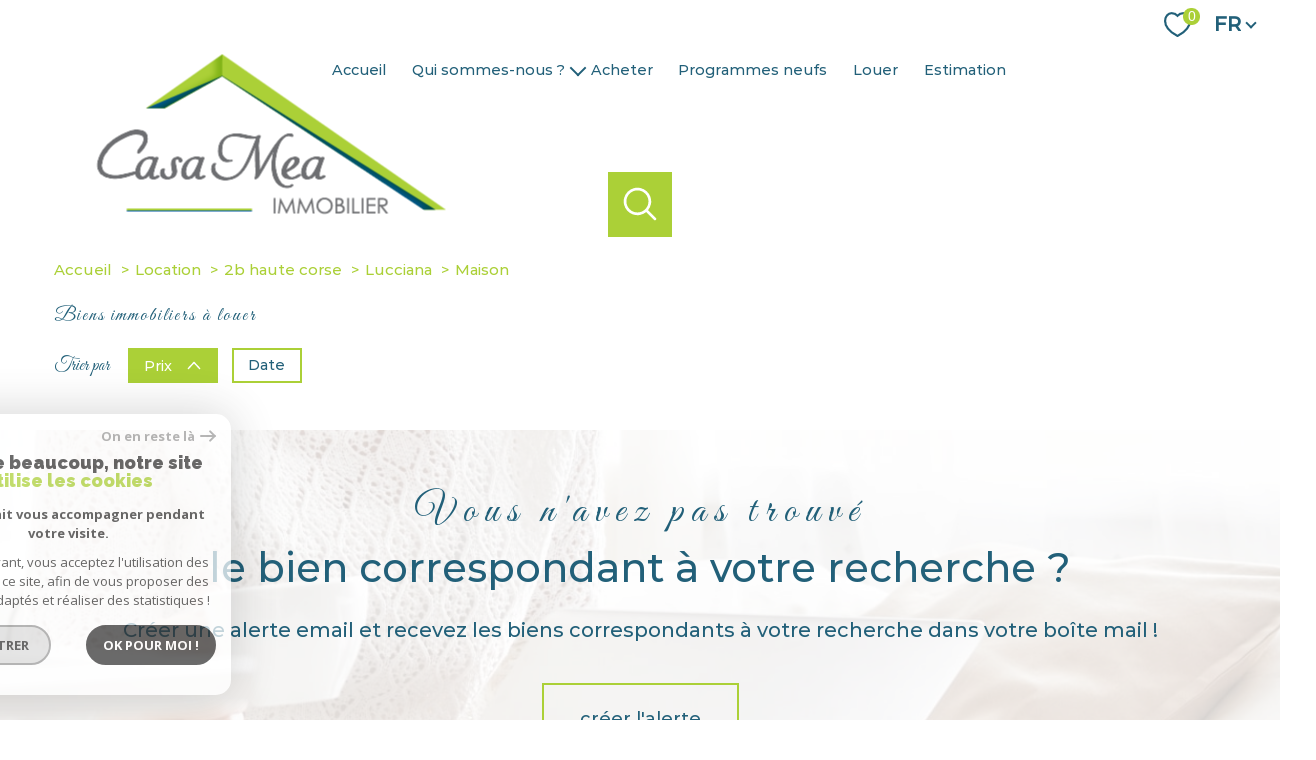

--- FILE ---
content_type: text/html; charset=utf-8
request_url: https://www.google.com/recaptcha/api2/anchor?ar=1&k=6LcPSwcjAAAAALqRxz1OmV3XskwQrdJBMbyDDSJU&co=aHR0cHM6Ly93d3cuY2FzYW1lYS1pbW1vYmlsaWVyLmNvbTo0NDM.&hl=en&v=N67nZn4AqZkNcbeMu4prBgzg&size=invisible&anchor-ms=20000&execute-ms=30000&cb=rez6k2fmrt63
body_size: 48803
content:
<!DOCTYPE HTML><html dir="ltr" lang="en"><head><meta http-equiv="Content-Type" content="text/html; charset=UTF-8">
<meta http-equiv="X-UA-Compatible" content="IE=edge">
<title>reCAPTCHA</title>
<style type="text/css">
/* cyrillic-ext */
@font-face {
  font-family: 'Roboto';
  font-style: normal;
  font-weight: 400;
  font-stretch: 100%;
  src: url(//fonts.gstatic.com/s/roboto/v48/KFO7CnqEu92Fr1ME7kSn66aGLdTylUAMa3GUBHMdazTgWw.woff2) format('woff2');
  unicode-range: U+0460-052F, U+1C80-1C8A, U+20B4, U+2DE0-2DFF, U+A640-A69F, U+FE2E-FE2F;
}
/* cyrillic */
@font-face {
  font-family: 'Roboto';
  font-style: normal;
  font-weight: 400;
  font-stretch: 100%;
  src: url(//fonts.gstatic.com/s/roboto/v48/KFO7CnqEu92Fr1ME7kSn66aGLdTylUAMa3iUBHMdazTgWw.woff2) format('woff2');
  unicode-range: U+0301, U+0400-045F, U+0490-0491, U+04B0-04B1, U+2116;
}
/* greek-ext */
@font-face {
  font-family: 'Roboto';
  font-style: normal;
  font-weight: 400;
  font-stretch: 100%;
  src: url(//fonts.gstatic.com/s/roboto/v48/KFO7CnqEu92Fr1ME7kSn66aGLdTylUAMa3CUBHMdazTgWw.woff2) format('woff2');
  unicode-range: U+1F00-1FFF;
}
/* greek */
@font-face {
  font-family: 'Roboto';
  font-style: normal;
  font-weight: 400;
  font-stretch: 100%;
  src: url(//fonts.gstatic.com/s/roboto/v48/KFO7CnqEu92Fr1ME7kSn66aGLdTylUAMa3-UBHMdazTgWw.woff2) format('woff2');
  unicode-range: U+0370-0377, U+037A-037F, U+0384-038A, U+038C, U+038E-03A1, U+03A3-03FF;
}
/* math */
@font-face {
  font-family: 'Roboto';
  font-style: normal;
  font-weight: 400;
  font-stretch: 100%;
  src: url(//fonts.gstatic.com/s/roboto/v48/KFO7CnqEu92Fr1ME7kSn66aGLdTylUAMawCUBHMdazTgWw.woff2) format('woff2');
  unicode-range: U+0302-0303, U+0305, U+0307-0308, U+0310, U+0312, U+0315, U+031A, U+0326-0327, U+032C, U+032F-0330, U+0332-0333, U+0338, U+033A, U+0346, U+034D, U+0391-03A1, U+03A3-03A9, U+03B1-03C9, U+03D1, U+03D5-03D6, U+03F0-03F1, U+03F4-03F5, U+2016-2017, U+2034-2038, U+203C, U+2040, U+2043, U+2047, U+2050, U+2057, U+205F, U+2070-2071, U+2074-208E, U+2090-209C, U+20D0-20DC, U+20E1, U+20E5-20EF, U+2100-2112, U+2114-2115, U+2117-2121, U+2123-214F, U+2190, U+2192, U+2194-21AE, U+21B0-21E5, U+21F1-21F2, U+21F4-2211, U+2213-2214, U+2216-22FF, U+2308-230B, U+2310, U+2319, U+231C-2321, U+2336-237A, U+237C, U+2395, U+239B-23B7, U+23D0, U+23DC-23E1, U+2474-2475, U+25AF, U+25B3, U+25B7, U+25BD, U+25C1, U+25CA, U+25CC, U+25FB, U+266D-266F, U+27C0-27FF, U+2900-2AFF, U+2B0E-2B11, U+2B30-2B4C, U+2BFE, U+3030, U+FF5B, U+FF5D, U+1D400-1D7FF, U+1EE00-1EEFF;
}
/* symbols */
@font-face {
  font-family: 'Roboto';
  font-style: normal;
  font-weight: 400;
  font-stretch: 100%;
  src: url(//fonts.gstatic.com/s/roboto/v48/KFO7CnqEu92Fr1ME7kSn66aGLdTylUAMaxKUBHMdazTgWw.woff2) format('woff2');
  unicode-range: U+0001-000C, U+000E-001F, U+007F-009F, U+20DD-20E0, U+20E2-20E4, U+2150-218F, U+2190, U+2192, U+2194-2199, U+21AF, U+21E6-21F0, U+21F3, U+2218-2219, U+2299, U+22C4-22C6, U+2300-243F, U+2440-244A, U+2460-24FF, U+25A0-27BF, U+2800-28FF, U+2921-2922, U+2981, U+29BF, U+29EB, U+2B00-2BFF, U+4DC0-4DFF, U+FFF9-FFFB, U+10140-1018E, U+10190-1019C, U+101A0, U+101D0-101FD, U+102E0-102FB, U+10E60-10E7E, U+1D2C0-1D2D3, U+1D2E0-1D37F, U+1F000-1F0FF, U+1F100-1F1AD, U+1F1E6-1F1FF, U+1F30D-1F30F, U+1F315, U+1F31C, U+1F31E, U+1F320-1F32C, U+1F336, U+1F378, U+1F37D, U+1F382, U+1F393-1F39F, U+1F3A7-1F3A8, U+1F3AC-1F3AF, U+1F3C2, U+1F3C4-1F3C6, U+1F3CA-1F3CE, U+1F3D4-1F3E0, U+1F3ED, U+1F3F1-1F3F3, U+1F3F5-1F3F7, U+1F408, U+1F415, U+1F41F, U+1F426, U+1F43F, U+1F441-1F442, U+1F444, U+1F446-1F449, U+1F44C-1F44E, U+1F453, U+1F46A, U+1F47D, U+1F4A3, U+1F4B0, U+1F4B3, U+1F4B9, U+1F4BB, U+1F4BF, U+1F4C8-1F4CB, U+1F4D6, U+1F4DA, U+1F4DF, U+1F4E3-1F4E6, U+1F4EA-1F4ED, U+1F4F7, U+1F4F9-1F4FB, U+1F4FD-1F4FE, U+1F503, U+1F507-1F50B, U+1F50D, U+1F512-1F513, U+1F53E-1F54A, U+1F54F-1F5FA, U+1F610, U+1F650-1F67F, U+1F687, U+1F68D, U+1F691, U+1F694, U+1F698, U+1F6AD, U+1F6B2, U+1F6B9-1F6BA, U+1F6BC, U+1F6C6-1F6CF, U+1F6D3-1F6D7, U+1F6E0-1F6EA, U+1F6F0-1F6F3, U+1F6F7-1F6FC, U+1F700-1F7FF, U+1F800-1F80B, U+1F810-1F847, U+1F850-1F859, U+1F860-1F887, U+1F890-1F8AD, U+1F8B0-1F8BB, U+1F8C0-1F8C1, U+1F900-1F90B, U+1F93B, U+1F946, U+1F984, U+1F996, U+1F9E9, U+1FA00-1FA6F, U+1FA70-1FA7C, U+1FA80-1FA89, U+1FA8F-1FAC6, U+1FACE-1FADC, U+1FADF-1FAE9, U+1FAF0-1FAF8, U+1FB00-1FBFF;
}
/* vietnamese */
@font-face {
  font-family: 'Roboto';
  font-style: normal;
  font-weight: 400;
  font-stretch: 100%;
  src: url(//fonts.gstatic.com/s/roboto/v48/KFO7CnqEu92Fr1ME7kSn66aGLdTylUAMa3OUBHMdazTgWw.woff2) format('woff2');
  unicode-range: U+0102-0103, U+0110-0111, U+0128-0129, U+0168-0169, U+01A0-01A1, U+01AF-01B0, U+0300-0301, U+0303-0304, U+0308-0309, U+0323, U+0329, U+1EA0-1EF9, U+20AB;
}
/* latin-ext */
@font-face {
  font-family: 'Roboto';
  font-style: normal;
  font-weight: 400;
  font-stretch: 100%;
  src: url(//fonts.gstatic.com/s/roboto/v48/KFO7CnqEu92Fr1ME7kSn66aGLdTylUAMa3KUBHMdazTgWw.woff2) format('woff2');
  unicode-range: U+0100-02BA, U+02BD-02C5, U+02C7-02CC, U+02CE-02D7, U+02DD-02FF, U+0304, U+0308, U+0329, U+1D00-1DBF, U+1E00-1E9F, U+1EF2-1EFF, U+2020, U+20A0-20AB, U+20AD-20C0, U+2113, U+2C60-2C7F, U+A720-A7FF;
}
/* latin */
@font-face {
  font-family: 'Roboto';
  font-style: normal;
  font-weight: 400;
  font-stretch: 100%;
  src: url(//fonts.gstatic.com/s/roboto/v48/KFO7CnqEu92Fr1ME7kSn66aGLdTylUAMa3yUBHMdazQ.woff2) format('woff2');
  unicode-range: U+0000-00FF, U+0131, U+0152-0153, U+02BB-02BC, U+02C6, U+02DA, U+02DC, U+0304, U+0308, U+0329, U+2000-206F, U+20AC, U+2122, U+2191, U+2193, U+2212, U+2215, U+FEFF, U+FFFD;
}
/* cyrillic-ext */
@font-face {
  font-family: 'Roboto';
  font-style: normal;
  font-weight: 500;
  font-stretch: 100%;
  src: url(//fonts.gstatic.com/s/roboto/v48/KFO7CnqEu92Fr1ME7kSn66aGLdTylUAMa3GUBHMdazTgWw.woff2) format('woff2');
  unicode-range: U+0460-052F, U+1C80-1C8A, U+20B4, U+2DE0-2DFF, U+A640-A69F, U+FE2E-FE2F;
}
/* cyrillic */
@font-face {
  font-family: 'Roboto';
  font-style: normal;
  font-weight: 500;
  font-stretch: 100%;
  src: url(//fonts.gstatic.com/s/roboto/v48/KFO7CnqEu92Fr1ME7kSn66aGLdTylUAMa3iUBHMdazTgWw.woff2) format('woff2');
  unicode-range: U+0301, U+0400-045F, U+0490-0491, U+04B0-04B1, U+2116;
}
/* greek-ext */
@font-face {
  font-family: 'Roboto';
  font-style: normal;
  font-weight: 500;
  font-stretch: 100%;
  src: url(//fonts.gstatic.com/s/roboto/v48/KFO7CnqEu92Fr1ME7kSn66aGLdTylUAMa3CUBHMdazTgWw.woff2) format('woff2');
  unicode-range: U+1F00-1FFF;
}
/* greek */
@font-face {
  font-family: 'Roboto';
  font-style: normal;
  font-weight: 500;
  font-stretch: 100%;
  src: url(//fonts.gstatic.com/s/roboto/v48/KFO7CnqEu92Fr1ME7kSn66aGLdTylUAMa3-UBHMdazTgWw.woff2) format('woff2');
  unicode-range: U+0370-0377, U+037A-037F, U+0384-038A, U+038C, U+038E-03A1, U+03A3-03FF;
}
/* math */
@font-face {
  font-family: 'Roboto';
  font-style: normal;
  font-weight: 500;
  font-stretch: 100%;
  src: url(//fonts.gstatic.com/s/roboto/v48/KFO7CnqEu92Fr1ME7kSn66aGLdTylUAMawCUBHMdazTgWw.woff2) format('woff2');
  unicode-range: U+0302-0303, U+0305, U+0307-0308, U+0310, U+0312, U+0315, U+031A, U+0326-0327, U+032C, U+032F-0330, U+0332-0333, U+0338, U+033A, U+0346, U+034D, U+0391-03A1, U+03A3-03A9, U+03B1-03C9, U+03D1, U+03D5-03D6, U+03F0-03F1, U+03F4-03F5, U+2016-2017, U+2034-2038, U+203C, U+2040, U+2043, U+2047, U+2050, U+2057, U+205F, U+2070-2071, U+2074-208E, U+2090-209C, U+20D0-20DC, U+20E1, U+20E5-20EF, U+2100-2112, U+2114-2115, U+2117-2121, U+2123-214F, U+2190, U+2192, U+2194-21AE, U+21B0-21E5, U+21F1-21F2, U+21F4-2211, U+2213-2214, U+2216-22FF, U+2308-230B, U+2310, U+2319, U+231C-2321, U+2336-237A, U+237C, U+2395, U+239B-23B7, U+23D0, U+23DC-23E1, U+2474-2475, U+25AF, U+25B3, U+25B7, U+25BD, U+25C1, U+25CA, U+25CC, U+25FB, U+266D-266F, U+27C0-27FF, U+2900-2AFF, U+2B0E-2B11, U+2B30-2B4C, U+2BFE, U+3030, U+FF5B, U+FF5D, U+1D400-1D7FF, U+1EE00-1EEFF;
}
/* symbols */
@font-face {
  font-family: 'Roboto';
  font-style: normal;
  font-weight: 500;
  font-stretch: 100%;
  src: url(//fonts.gstatic.com/s/roboto/v48/KFO7CnqEu92Fr1ME7kSn66aGLdTylUAMaxKUBHMdazTgWw.woff2) format('woff2');
  unicode-range: U+0001-000C, U+000E-001F, U+007F-009F, U+20DD-20E0, U+20E2-20E4, U+2150-218F, U+2190, U+2192, U+2194-2199, U+21AF, U+21E6-21F0, U+21F3, U+2218-2219, U+2299, U+22C4-22C6, U+2300-243F, U+2440-244A, U+2460-24FF, U+25A0-27BF, U+2800-28FF, U+2921-2922, U+2981, U+29BF, U+29EB, U+2B00-2BFF, U+4DC0-4DFF, U+FFF9-FFFB, U+10140-1018E, U+10190-1019C, U+101A0, U+101D0-101FD, U+102E0-102FB, U+10E60-10E7E, U+1D2C0-1D2D3, U+1D2E0-1D37F, U+1F000-1F0FF, U+1F100-1F1AD, U+1F1E6-1F1FF, U+1F30D-1F30F, U+1F315, U+1F31C, U+1F31E, U+1F320-1F32C, U+1F336, U+1F378, U+1F37D, U+1F382, U+1F393-1F39F, U+1F3A7-1F3A8, U+1F3AC-1F3AF, U+1F3C2, U+1F3C4-1F3C6, U+1F3CA-1F3CE, U+1F3D4-1F3E0, U+1F3ED, U+1F3F1-1F3F3, U+1F3F5-1F3F7, U+1F408, U+1F415, U+1F41F, U+1F426, U+1F43F, U+1F441-1F442, U+1F444, U+1F446-1F449, U+1F44C-1F44E, U+1F453, U+1F46A, U+1F47D, U+1F4A3, U+1F4B0, U+1F4B3, U+1F4B9, U+1F4BB, U+1F4BF, U+1F4C8-1F4CB, U+1F4D6, U+1F4DA, U+1F4DF, U+1F4E3-1F4E6, U+1F4EA-1F4ED, U+1F4F7, U+1F4F9-1F4FB, U+1F4FD-1F4FE, U+1F503, U+1F507-1F50B, U+1F50D, U+1F512-1F513, U+1F53E-1F54A, U+1F54F-1F5FA, U+1F610, U+1F650-1F67F, U+1F687, U+1F68D, U+1F691, U+1F694, U+1F698, U+1F6AD, U+1F6B2, U+1F6B9-1F6BA, U+1F6BC, U+1F6C6-1F6CF, U+1F6D3-1F6D7, U+1F6E0-1F6EA, U+1F6F0-1F6F3, U+1F6F7-1F6FC, U+1F700-1F7FF, U+1F800-1F80B, U+1F810-1F847, U+1F850-1F859, U+1F860-1F887, U+1F890-1F8AD, U+1F8B0-1F8BB, U+1F8C0-1F8C1, U+1F900-1F90B, U+1F93B, U+1F946, U+1F984, U+1F996, U+1F9E9, U+1FA00-1FA6F, U+1FA70-1FA7C, U+1FA80-1FA89, U+1FA8F-1FAC6, U+1FACE-1FADC, U+1FADF-1FAE9, U+1FAF0-1FAF8, U+1FB00-1FBFF;
}
/* vietnamese */
@font-face {
  font-family: 'Roboto';
  font-style: normal;
  font-weight: 500;
  font-stretch: 100%;
  src: url(//fonts.gstatic.com/s/roboto/v48/KFO7CnqEu92Fr1ME7kSn66aGLdTylUAMa3OUBHMdazTgWw.woff2) format('woff2');
  unicode-range: U+0102-0103, U+0110-0111, U+0128-0129, U+0168-0169, U+01A0-01A1, U+01AF-01B0, U+0300-0301, U+0303-0304, U+0308-0309, U+0323, U+0329, U+1EA0-1EF9, U+20AB;
}
/* latin-ext */
@font-face {
  font-family: 'Roboto';
  font-style: normal;
  font-weight: 500;
  font-stretch: 100%;
  src: url(//fonts.gstatic.com/s/roboto/v48/KFO7CnqEu92Fr1ME7kSn66aGLdTylUAMa3KUBHMdazTgWw.woff2) format('woff2');
  unicode-range: U+0100-02BA, U+02BD-02C5, U+02C7-02CC, U+02CE-02D7, U+02DD-02FF, U+0304, U+0308, U+0329, U+1D00-1DBF, U+1E00-1E9F, U+1EF2-1EFF, U+2020, U+20A0-20AB, U+20AD-20C0, U+2113, U+2C60-2C7F, U+A720-A7FF;
}
/* latin */
@font-face {
  font-family: 'Roboto';
  font-style: normal;
  font-weight: 500;
  font-stretch: 100%;
  src: url(//fonts.gstatic.com/s/roboto/v48/KFO7CnqEu92Fr1ME7kSn66aGLdTylUAMa3yUBHMdazQ.woff2) format('woff2');
  unicode-range: U+0000-00FF, U+0131, U+0152-0153, U+02BB-02BC, U+02C6, U+02DA, U+02DC, U+0304, U+0308, U+0329, U+2000-206F, U+20AC, U+2122, U+2191, U+2193, U+2212, U+2215, U+FEFF, U+FFFD;
}
/* cyrillic-ext */
@font-face {
  font-family: 'Roboto';
  font-style: normal;
  font-weight: 900;
  font-stretch: 100%;
  src: url(//fonts.gstatic.com/s/roboto/v48/KFO7CnqEu92Fr1ME7kSn66aGLdTylUAMa3GUBHMdazTgWw.woff2) format('woff2');
  unicode-range: U+0460-052F, U+1C80-1C8A, U+20B4, U+2DE0-2DFF, U+A640-A69F, U+FE2E-FE2F;
}
/* cyrillic */
@font-face {
  font-family: 'Roboto';
  font-style: normal;
  font-weight: 900;
  font-stretch: 100%;
  src: url(//fonts.gstatic.com/s/roboto/v48/KFO7CnqEu92Fr1ME7kSn66aGLdTylUAMa3iUBHMdazTgWw.woff2) format('woff2');
  unicode-range: U+0301, U+0400-045F, U+0490-0491, U+04B0-04B1, U+2116;
}
/* greek-ext */
@font-face {
  font-family: 'Roboto';
  font-style: normal;
  font-weight: 900;
  font-stretch: 100%;
  src: url(//fonts.gstatic.com/s/roboto/v48/KFO7CnqEu92Fr1ME7kSn66aGLdTylUAMa3CUBHMdazTgWw.woff2) format('woff2');
  unicode-range: U+1F00-1FFF;
}
/* greek */
@font-face {
  font-family: 'Roboto';
  font-style: normal;
  font-weight: 900;
  font-stretch: 100%;
  src: url(//fonts.gstatic.com/s/roboto/v48/KFO7CnqEu92Fr1ME7kSn66aGLdTylUAMa3-UBHMdazTgWw.woff2) format('woff2');
  unicode-range: U+0370-0377, U+037A-037F, U+0384-038A, U+038C, U+038E-03A1, U+03A3-03FF;
}
/* math */
@font-face {
  font-family: 'Roboto';
  font-style: normal;
  font-weight: 900;
  font-stretch: 100%;
  src: url(//fonts.gstatic.com/s/roboto/v48/KFO7CnqEu92Fr1ME7kSn66aGLdTylUAMawCUBHMdazTgWw.woff2) format('woff2');
  unicode-range: U+0302-0303, U+0305, U+0307-0308, U+0310, U+0312, U+0315, U+031A, U+0326-0327, U+032C, U+032F-0330, U+0332-0333, U+0338, U+033A, U+0346, U+034D, U+0391-03A1, U+03A3-03A9, U+03B1-03C9, U+03D1, U+03D5-03D6, U+03F0-03F1, U+03F4-03F5, U+2016-2017, U+2034-2038, U+203C, U+2040, U+2043, U+2047, U+2050, U+2057, U+205F, U+2070-2071, U+2074-208E, U+2090-209C, U+20D0-20DC, U+20E1, U+20E5-20EF, U+2100-2112, U+2114-2115, U+2117-2121, U+2123-214F, U+2190, U+2192, U+2194-21AE, U+21B0-21E5, U+21F1-21F2, U+21F4-2211, U+2213-2214, U+2216-22FF, U+2308-230B, U+2310, U+2319, U+231C-2321, U+2336-237A, U+237C, U+2395, U+239B-23B7, U+23D0, U+23DC-23E1, U+2474-2475, U+25AF, U+25B3, U+25B7, U+25BD, U+25C1, U+25CA, U+25CC, U+25FB, U+266D-266F, U+27C0-27FF, U+2900-2AFF, U+2B0E-2B11, U+2B30-2B4C, U+2BFE, U+3030, U+FF5B, U+FF5D, U+1D400-1D7FF, U+1EE00-1EEFF;
}
/* symbols */
@font-face {
  font-family: 'Roboto';
  font-style: normal;
  font-weight: 900;
  font-stretch: 100%;
  src: url(//fonts.gstatic.com/s/roboto/v48/KFO7CnqEu92Fr1ME7kSn66aGLdTylUAMaxKUBHMdazTgWw.woff2) format('woff2');
  unicode-range: U+0001-000C, U+000E-001F, U+007F-009F, U+20DD-20E0, U+20E2-20E4, U+2150-218F, U+2190, U+2192, U+2194-2199, U+21AF, U+21E6-21F0, U+21F3, U+2218-2219, U+2299, U+22C4-22C6, U+2300-243F, U+2440-244A, U+2460-24FF, U+25A0-27BF, U+2800-28FF, U+2921-2922, U+2981, U+29BF, U+29EB, U+2B00-2BFF, U+4DC0-4DFF, U+FFF9-FFFB, U+10140-1018E, U+10190-1019C, U+101A0, U+101D0-101FD, U+102E0-102FB, U+10E60-10E7E, U+1D2C0-1D2D3, U+1D2E0-1D37F, U+1F000-1F0FF, U+1F100-1F1AD, U+1F1E6-1F1FF, U+1F30D-1F30F, U+1F315, U+1F31C, U+1F31E, U+1F320-1F32C, U+1F336, U+1F378, U+1F37D, U+1F382, U+1F393-1F39F, U+1F3A7-1F3A8, U+1F3AC-1F3AF, U+1F3C2, U+1F3C4-1F3C6, U+1F3CA-1F3CE, U+1F3D4-1F3E0, U+1F3ED, U+1F3F1-1F3F3, U+1F3F5-1F3F7, U+1F408, U+1F415, U+1F41F, U+1F426, U+1F43F, U+1F441-1F442, U+1F444, U+1F446-1F449, U+1F44C-1F44E, U+1F453, U+1F46A, U+1F47D, U+1F4A3, U+1F4B0, U+1F4B3, U+1F4B9, U+1F4BB, U+1F4BF, U+1F4C8-1F4CB, U+1F4D6, U+1F4DA, U+1F4DF, U+1F4E3-1F4E6, U+1F4EA-1F4ED, U+1F4F7, U+1F4F9-1F4FB, U+1F4FD-1F4FE, U+1F503, U+1F507-1F50B, U+1F50D, U+1F512-1F513, U+1F53E-1F54A, U+1F54F-1F5FA, U+1F610, U+1F650-1F67F, U+1F687, U+1F68D, U+1F691, U+1F694, U+1F698, U+1F6AD, U+1F6B2, U+1F6B9-1F6BA, U+1F6BC, U+1F6C6-1F6CF, U+1F6D3-1F6D7, U+1F6E0-1F6EA, U+1F6F0-1F6F3, U+1F6F7-1F6FC, U+1F700-1F7FF, U+1F800-1F80B, U+1F810-1F847, U+1F850-1F859, U+1F860-1F887, U+1F890-1F8AD, U+1F8B0-1F8BB, U+1F8C0-1F8C1, U+1F900-1F90B, U+1F93B, U+1F946, U+1F984, U+1F996, U+1F9E9, U+1FA00-1FA6F, U+1FA70-1FA7C, U+1FA80-1FA89, U+1FA8F-1FAC6, U+1FACE-1FADC, U+1FADF-1FAE9, U+1FAF0-1FAF8, U+1FB00-1FBFF;
}
/* vietnamese */
@font-face {
  font-family: 'Roboto';
  font-style: normal;
  font-weight: 900;
  font-stretch: 100%;
  src: url(//fonts.gstatic.com/s/roboto/v48/KFO7CnqEu92Fr1ME7kSn66aGLdTylUAMa3OUBHMdazTgWw.woff2) format('woff2');
  unicode-range: U+0102-0103, U+0110-0111, U+0128-0129, U+0168-0169, U+01A0-01A1, U+01AF-01B0, U+0300-0301, U+0303-0304, U+0308-0309, U+0323, U+0329, U+1EA0-1EF9, U+20AB;
}
/* latin-ext */
@font-face {
  font-family: 'Roboto';
  font-style: normal;
  font-weight: 900;
  font-stretch: 100%;
  src: url(//fonts.gstatic.com/s/roboto/v48/KFO7CnqEu92Fr1ME7kSn66aGLdTylUAMa3KUBHMdazTgWw.woff2) format('woff2');
  unicode-range: U+0100-02BA, U+02BD-02C5, U+02C7-02CC, U+02CE-02D7, U+02DD-02FF, U+0304, U+0308, U+0329, U+1D00-1DBF, U+1E00-1E9F, U+1EF2-1EFF, U+2020, U+20A0-20AB, U+20AD-20C0, U+2113, U+2C60-2C7F, U+A720-A7FF;
}
/* latin */
@font-face {
  font-family: 'Roboto';
  font-style: normal;
  font-weight: 900;
  font-stretch: 100%;
  src: url(//fonts.gstatic.com/s/roboto/v48/KFO7CnqEu92Fr1ME7kSn66aGLdTylUAMa3yUBHMdazQ.woff2) format('woff2');
  unicode-range: U+0000-00FF, U+0131, U+0152-0153, U+02BB-02BC, U+02C6, U+02DA, U+02DC, U+0304, U+0308, U+0329, U+2000-206F, U+20AC, U+2122, U+2191, U+2193, U+2212, U+2215, U+FEFF, U+FFFD;
}

</style>
<link rel="stylesheet" type="text/css" href="https://www.gstatic.com/recaptcha/releases/N67nZn4AqZkNcbeMu4prBgzg/styles__ltr.css">
<script nonce="XHfawYufitrEUIw_W1PM4w" type="text/javascript">window['__recaptcha_api'] = 'https://www.google.com/recaptcha/api2/';</script>
<script type="text/javascript" src="https://www.gstatic.com/recaptcha/releases/N67nZn4AqZkNcbeMu4prBgzg/recaptcha__en.js" nonce="XHfawYufitrEUIw_W1PM4w">
      
    </script></head>
<body><div id="rc-anchor-alert" class="rc-anchor-alert"></div>
<input type="hidden" id="recaptcha-token" value="[base64]">
<script type="text/javascript" nonce="XHfawYufitrEUIw_W1PM4w">
      recaptcha.anchor.Main.init("[\x22ainput\x22,[\x22bgdata\x22,\x22\x22,\[base64]/[base64]/[base64]/[base64]/[base64]/[base64]/[base64]/[base64]/[base64]/[base64]/[base64]/[base64]/[base64]/[base64]\x22,\[base64]\\u003d\x22,\x22wo9aw7kmAXAow4AfZTPCusO9ER1fwoXDhDLDssKnwo/CuMK/wrrDhcK+EcKlS8KJwrkbOAdLFRjCj8KZccOVX8KnDsK+wq/[base64]/CqFTDhEXCncKddsOMwqhiesKqw6c8d8O/[base64]/JsKqZlUzwpHDp8KuFcKTw7crwocHwqHDvwXCnFEtWk8sXcORw60MP8Oyw7LClMKKw486VSdFwpfDpwvCg8KoXlVALVPCtArDnR4pQnhow7PDsmtAcMKpRsKvKhHCt8OMw7rDmxfDqMOKA3LDmsKswp1ew64eQQFMWBbDosOrG8OWTXldHMOtw7tHwq/DqDLDj1IHwo7CtsOhEMOXH3XDjjF8w7Z2wqzDjMK/UlrCqXBpFMORwpXDnsOFTcOPw5PCuFnDoBILX8K3Vz99bcKQbcK0wrcFw48jwqzCjMK5w7LCkXYsw4zCr3h/RMODwp4mA8KRL14jSMOIw4DDh8Ogw5PCp3LCusKawpnDt2XDn03DoCzDkcKqLGnDjyzCnyzDoANvwrtMwpFmwpjDrCMXwoTClWVfw5HDuwrCg3LCpUPDkcK0w7kYw5nDhMKIEj/CjlDCgjJsNFTDnsOCwrjCmsO2McKSw7c/[base64]/DkizDiMKrKcKpFcKMGMOfwrEdwqvCg8OCHsKNwpHCrMOBfmo3w4IkwpXDj8KGD8OowpNRwq3DrcOfwpAKY3PCqsObZ8O4HMOba2BYw79/dSITwrrDtcKOwopCQMKALMOaMMKbwqHDpE3Ch2diw5vDgsOEw6fDhxPCqFEvw6AEaD/CoQZ1RcOzwoZ3w4jDt8K7fiQ3KsOuL8OPwrrDkMKkw7nCtsOqJj7Dn8OAQ8K/w5zDhiTCkMKHOWZ/wq0wwrTDjMKMw68fPcKhOWbDgsKkw7LCkXDDqsO3WsO8woR0Lz4CLAB+bx5kwo7DoMKEaWJew6HDpxsowqFDVsKEw4fCmMORw6PCiGRAVCghSDV3OGxKwqTDsiUWG8Khw4UMwrDDhhJwS8O2LMKTGcK5wpTCicKdd3BYTCXDtmINFMOMAHHCpTACwpDDi8OeRMK0w5/Dg3DCnMKVwoFXwqZlG8ORw4nDrcOqwrMPw5TDt8OCwqjDvxTDpyDCjzTDm8Kkw5nDlwLCksOGwoTDj8KNEkUWwrR3w7BeM8KEUgzDh8KCJSnCrMOHD2/ClTbDl8K2GsOOYEFNwrLCnl0Twq05w6IGwoPCu3HDqcK4NMO8w7QCVGE0dMKfGMKYHkXDt2V3w4lHUUVqwq/CrMObZQPDvGDClcODGGDDp8OjN09DHsKQw7nCmiZBw7rDmcKew5zClHwrEcOKWRU7XCUAwrgBfkMZeMKiw5wMH1JjdGvDvMK4wrXCqcKWw6JcXzo7wqjCuCrCgDzDg8OUw78KEsOXQlZ/w7MDJsKrwqF9PcO4wop9woDDq23DgcOAD8KFDMKANsKWIsKbQ8KgwpoIMzTCkFzDjg4kwohLwqcdG3gRPsKnE8OiOcOAUsOiQMO1woXCtHnCgsKKwrI5ecOgGcK1wpAPO8K9fMOawovDsSUQwpc2XxnDtsKqX8O7OcOPwophw5/Ch8O1GxhoRMK0BsOtQ8KkKSVRNsK2w4jCjz3Dm8OKwo1RKcOjNWY8QsOYwrLCt8OMdMOQw7AzI8OPw4Qqbm/DoGjDrMOTwrlDZsKqw5AbHyRfwowCIcO1M8OTw4A0SMK3NRkvwp/Cj8KXwpJMw6DDucKWF0vCkE7CuUUCDcKww4sVwqjCv0k2YHQRHkAawq8tCmB2DsORN3McOkLCpsKYB8K3wrPDo8O3w7HDli4CO8Kkwo3DtytoBcKQw4NWH1zCniZRQH0Yw5zDusOWw5TDvWDDuQlDCsKlcnkywrnDh2xOwr3DvDPCjn9CwoHChhU/OQzDpVBgwovDmkTCusKCwr4Oe8K4wq5oCQvDpibDo29TD8KTwogDY8OEWx4sK21IIgXDkVxAFcKrGMONwrJQMHU7w640wrbCmmhqCsOlWcKRVh7DhgRIf8O/w5XCu8OCNMOzw7Jcw6fDiwlJOxEaMcOPeX7Cu8OmwpAjGsOjw6EQG30hw7DDr8OkwoTDk8KXCMKjw64PVMKgwojCnxHDu8KaOMK2w7sHw4DDoxMjQDjChcKiF1VlJ8OlKgBmOD3DiwHDqsO/w5zDnQsNY2c3NgHCqcODWsKeZzUqwrM4KcOJw5JpCcOmO8OYwpZYOSdXwpzDhMOSaWzDhsK6w44rw4HDl8Kmw4rDhWrDgMODwr1EPcKcRQbCs8O/[base64]/TRAiUcKUMyR5wr/Cv33Cn148RcKAZcOiMWTCthbDt8OJw6nDn8O6w7A+CmXCuCFXwptiWDEKWcKGfh5fCE/CijxmXhF5T3BrdUgdbS7DtR4QVMKuw65xw63Ct8OqLMOzw7sEw6BjcGfCm8OdwrJqICfCtB5owrfDr8KsScO0w5p3LMKrwrHDpsKow5PDhSPCvMKkw5VWSD/[base64]/DhXvCkcO5OwvCmCIHw63DohrCosOUQ1Z9w4nDuMOHw44lw6NcV3V5WER2asK/w45Aw5E4wqrDvTNAw6wEwrFJwpwRwpHCoMK+EsOdPVxHGsKDwppSdMOqw67DhsOGw7lNMsOMw5l4L0B2VMO/LmXCksKpwqBHw7F2w7/CssOFLsKDN1vDgcKnwpQzN8Oudx9aScOIRVcIN0hbKcKgaVLChi3ChxpQMl7CozcVwrF4wr4Qw5fCssKtwqDCoMK/ZsOAMWHDrkLDshohOMKbU8O7XiIVwqjDjzxFOcKww4J/wr4Gw5BGwqw0wqbDnsKFQMKKTsObf30xwpJKw78xw7TDs3wLCVXDhwI6Bmwcw7dkDE4ew5d/HCHDtMK6AFkDF0s7w6PCmgEXc8Khw7EDw6PCmsOoHSRCw6PDtAFfw5U4NFTCuxwzbMKcw6Z1w7/Dr8OuEMOITgHDmU8jwrzCvsKCMFR/w4vDlXMFw7PCgQXDkMKRwoUPPMKOwr9fd8OiMA/DnRhmwqBmw747wq/DlTTDsMO3DEzDnhLDrV7Dn23CqFtCwrYnWQ/DvlTCqE4JCcKMw6rDk8KKMh/DgmRcw6HCk8OJwoJZL1zDkcKrYMKKf8Kxwp1DDwDCvMKubwPCucKaBU0dRsOYw7PCvz3Ck8Kjw53DiyfCoxYuw7LDgMOQZsOEw6fCqMKKw7fColnDoxMGL8OGPE/CtUrDj0AsAMKhDj9dw7VKMRRYIMKfwqXCsMK4WcKWw6nDunwww7sjworCpDzDn8Omwp5AwqfDoS7DjSjCh3lRJ8OmA3/DilPDkjHCs8OHwrgvw6TDgsKSPCTDiBlSw7tOd8KQHW7Diz8lAUTDisKwGXx0wr1Ow7twwqhLwqFvRcKOKMOFw4JZwqQmE8KjWMOtwrUZw5HDt1EbwqB2wpXCncKYw6/CiB1Lw5HCvcKnAcKXw6vCgcO1w5EmGw0xX8OMCMORdRYrwq9FPcOIwrHDihtvIl7CgMKiwrYjL8KMfVrDs8KLEUR8wq12w4jDrUnCg1QKJi/[base64]/[base64]/Cjl3Ds8KRwpPDlsKQwq7CrcOaN8KxUnYfDTvCqMO9w4XDki9IRjRhHsKGASo4wpfDuxLDn8OWw53DjMK6w7TDsCfDmgcBw7vCk0fDsEs7w6HCr8KFesOLw5fDl8Opw5ofwoVow7TCl2wIw7J3w6t/esKrwrzDh8OocsK9w43ClVPCn8O+wpPCmsOhKVbCqcONwpopwpxAwqwXw6Iaw5bDl3vCocKXw7rDn8Krw6rDj8Ojw4g0wqHCkXPCi0MQwq3CtjbCjsOuLDltbDTDv1vCnFICWXZCw7LCl8KMwrjDlsKMJMOeHhwGw5pfw7YVw67Dm8Kqw7Z/M8KgQXsnBcOWw4wtw5QKcCB9w4IAWsO7w5QBwrLCmsK/w6g5wqzDrcO8QsOiFcKrScKIw77DjcKSwpRndg4pLVUVMMK7w4PCv8KAwrPCp8OTw7tuwqwzDXVeeDTCo3pKw5l2DsO1wqbChCvDssKFXxzCv8K6wr/CisKpFMORw6XDtcOsw7PCvlfCuGI0worCm8Ocwrwbw4cMw63DpMKGw79nccKcEcKrd8OhwpDCunUqbB1dw4PCu2glwpTCtsKFw6NqFsKmw415w7fDucKFwpgIw70sLigAMMKvwrMYwr5UTErDlcKUJh8Ow6oWF2rCnsOHw5QVIcKCwrHDsWw3wogww5/Ci07Dkmpjw4TDpDAzDl1kA3NdVMKMwqopw5w/QMO8wp0swpgYYwPCmcK9w6tGw4BjPMO1w57CgC83wqLCvF/Dvj5dGDU1wqQkR8KhJMKSw50cw70KdcK+w77CgnrCnz/Ci8OTw5nDucOFdAXDqwLCgjt+wo8Jw54HFlomwrLDh8ObIjVURsO/w7Zbb34qwrBTGjvCm0NPV8Odw5ZywqAAY8K7RcK8Ux84w6/CnQR1CAk7AsKmw6cfLcOLw5bCun8awqDCkMO3wo1Ow4l6w4jCocKSwqDCu8O/OGzDvcKUwqliwpNUwq9ZwokaesOTRcOMw4wbw6EwP0fCojvCr8KHYsKjaw0swrQVJMKvehzDoBwUR8K2fMK3CMK/Q8OZwp/[base64]/wrzCkgrCoA/Dqg9Ew54Dw6YMw5bDh8KUwqzChMO9EE/DkMKuTTJFw4h9wppDwqJow6stFklfwovDosOww7/Dl8KxwpF/JXZpw5NVOX3Do8OdwpHDscOfwqk5w7dLXHRyVTJVeQEKw6pjw4rCpcOHw5XCtVfDn8KGw6TDh1F9w4tLw7dpwo7DkH/DnsOXw4bCgsOGwr/CnRMVXsKUTMKVwoJMPcOiw6bDk8OvZ8K8aMKRwojDnkkZw5EPw6TDlcKwdcONCn7CkcKHwqxOw73DqcOfw5/[base64]/CmAPCo8OtwoDCiAXDoMOxJcOsMsK5w70CWEcvw55twpIeFxTDnSjCsAzCjB/Cq3PCuMKfKMOXw54ewp7DjXDDtsK8wrBQwrbDrsOPKyZGEsKYa8KAwoAzwq0fw4EdDkvDiBfDhcOCRiLCgMO/eBZ+w7t0WMOtw64ow5tIelAew4TDsjjDhBDDv8OxN8OZDkbDmyhsR8KIw7HDl8OuwqTCqwlpOQTDoTPCicOEw6jCkz3DqSXCncOffzbDtlzDpV/Dkx7ClEDDpMKfwrIzQMKEUnHCnVpxCB3ChMKZw4wBw6lzbcOswqp/wp3CusORw60vwrbClMKNw67CqlXChxsqwrnDrS3CsiQldF9hWmAYwo1OaMOWwplLw45Hwp/DhwnDhG1kIzJ6w7fCl8KIOEF/w5nDnsKTw5nDuMKZejrCncKlZHXCkyXDmnfDlMOuw4zCsChRw60Weih7HsK0Cm3DtXooAWrDgMKhwrDDkcKjXw7Dk8OZw4xxHMKGw57DmcOIw6XCkcKbX8OQwrlWw6U5wrvCtMKIw6PDlcKLwq/CisKWwonCrh9FIzfCp8Ota8K0D2JvwpNcwr/DgMKXw4PDqgPCnMKdwprDggRKLRcBLmHCkkPDnMO4w4hhwog9O8KQwo7CgsOow484w7d9w6UFwqBYw6Z9L8OmPMO4KMOID8OBw6oxJMKVY8OdwrzCkirDicOIHS/Cg8OFw7Fcwqh7dWJUdQnDiHZOwoHCr8OTekI2wr/CnyrDuBQSb8K7cWpdWRAAG8KrZUlKIsO9EsOYfGjCnMOKOEXCjMOswrZDfBbCmMKAwpDCghLDrXLCp356w4jDv8KhIMOsBMKSf2DDgsOpTMOxwq7CnRLDuBFHwr/Cs8Kcw47CtmzDmFnCgsOQCcOALU9EFcKnw4rDkcK8wqI3w5/Dp8OnW8Ofw6xMwocYVwfDscK3wpIRCSNnwr52JkfCgy7CuQHCkRdMw6M+UcK1w73DvxVRwoQ0NH/DqS/CmMKjLUB9w7oURcKIwoUMdsK0w6IzG1vCmHDDgg0gwofDtsKFwrQAw79OdCDDqsKBwoLDllIOw5fCtTHDjMKzEFN7woApAsOAwrJ7BsOsNMKYQMK/w6rCocO4wrtTDsKWw4o0KT7ClCVTMXXDsRx6ZsKEPMK2ODRowoxYwo7CscOFZsOfw6rDv8OyHMOXScO6fsKRwpfCjTPCvjo/GSE6worDlMKBK8KCwo/CnsKLIw0EaVgWZsO4FwvDgMOsHD3Cv0QPB8KkwpDDm8KGwrxlXMO7PsKYwr0Awq0cWS7CqcOCw6jDn8KpVw1ew68Ww7bDhsKBKMKYZsOtNMKaYcK3B3AmwoMfY3Q4DjvCtEN8w5LDsgRUwottMh5SMcOwCsObw6EkXMK/Vxd5wrh2Z8Onw5J2YMOjw6oSw6QACgjDkcOMw4RNL8KCw7xPU8O0dmbCvxDDtDDCkiLConDDjSljL8Ofd8OQwpAMfEpjLcKQwpPCpD0EXMKxw6NTA8KxLsOcwpAswrY8wqoaw4/DukrCusKiacKMFcOGBy/DrMO0wr1TAFzDlnNlw4Zzw4DDvjU9w6c5BWlccQfCqwAIQcKjesKiw6RaQ8O8w7LCjsONw5khMQLDu8K3w4jDjsOtBsKbBQ5oHW06wo82w7gyw61FwrLCnT/Cn8Kfw69zwrZRK8OoHyjCmAxUwpLCosOywoDCjjHCm1AQbMOrSMKCOcOAasKeGRPChiIrAh8aU13DlhN4wozCm8OkXMKyw4UOYcOmJ8KpEMKGfVVvWjlBLwzDoX0LwpxGw4DDhldeccKxw4vDmcO/FcKQw7xxBlMnc8Omw5XCtA7Dv3TCpMOQYXVjwo8/wrhZXMKcdWHCiMOxw7zCvQDCplhYw7XDkQPDpQTCnxFPwr7CrMOuwqs+wqo4OMKSa3/CrcKHQ8OKw5fDukoGwonDusOCUz8/csOXFl4QdsOvbUnDs8Kzw5/Cr2MVEkkiw67ChsKaw6hqwrfCnXHCsydww5fCrwlPwpUpTz4LQ0TClcKRw47CrMKww7c+HyzCsRhQwpRnOMKIbsK9wp3CkAwScBHCvVvDnks8w5w1w5nDliRVcWdUDMKKw5Vyw515wq82w5/Dvj/Cu1XCi8KRw7HDriwJUMK/wqnDlC8PZMOqw5DDjcOHwqjDiX3DpxBqDcOIVsKwJ8KKwoTDmsKOVyUywpTCtMOhPEh9K8KTCATCo0AuwrpSG3M0bsKrQkbDg2XCt8OOFMO9fTPCjRgAWsKtOMKkwozCtxxFWsOKwrrChcKSw6bDjB15w6A6H8OXw4g/[base64]/DhhNmwosjwrrDsMK2ERHCuxDDnsOYasKeYsK1w7o/[base64]/[base64]/DtMObQQZ5aQjClljDtg43w6INTcOaWsOJw7fDisKkXlLCp8O3wrPDvMOhwoVOw7QCZ8KswprChsOBw7DDm0TCocK+JAQrSHLDnsO7wrcsAWYvwqTDv11lR8KswrITQcKsYUbCsSrDlkPDn0EeUzjDuMOOwpwSO8K4PA/CucKwMUpPwrbDmsKFwqzDiEfDiylLw6sSKMKmPsOBFRwPwo/CtV/[base64]/eMKYNyp9V3suXMOXf8K+w59zw43CvMKtwqLCtMOXw4/Ch38KfgklC3RweAd4w4XCj8KHF8O1VD7CnFPDhsOFw63DgxnDuMOvwrJ2CwLDjQ5yw5BRIsO7w4ANwrt/[base64]/EzBjb8K2wqAjf8Kjw6Bhwo1Hw4PCsmtbwoh+WD3Ds8KyaMOcBF3DtB1vW07DpTbDm8ORDsOhbCFRFWbCpsOcwozDsHzClxMZwp/ClzDCucKow67DtsO4FsO9w4bDrsO5FgwsJMOtw5zDvWNhw7XDpR/DrsKxM0XCsVNMClg2w4PCvmjCjsK7wrzDuWB2woQ4w5Rswq8/ckHDlw/DqsK6w7rDn8K/a8KfRF5GbmjDhMKMBhjDoFEWwprCkmwIw7gQFx5AeitqwpLCj8KmBDcNwrnCgiREw7pFwrDDl8OAZhbCj8OtwobCt2PCjj4Aw4/CusKlJsK7worCjcKNw5hzwoxwFsKaDcOEEsKWwqDCucKjwqLDt3bCm23DucKxHsOnw6nClsKoDcO5wrp9HWHChRPDrFN7wo/CpDlAwpzDicOjCsOSJMKQFCXCkE/[base64]/CrMKjK8OHK2BKQ8KgEcOQw6HDq1bDgcOwAMKydxLChsKjwqXDjMKvFhnCrsOnUMKrwpF6wrbDn8OBwpPCjsOWbAvDn3zCg8KEwq9Gw53CrMOyJyI9HkMWwoTCpVBqKy/CoUNXw4jDqcOlw6oxM8O/[base64]/Ck23DucOdFFzCqmLDicOyUMOzGcKJwq3CrF5kw4cHwp9OU8Kbw4lew6/DojbDo8K1SjHClFwXOsOWCnXCnwFlRB50QcKFw6zCucOJw7MjNx3CgMO1RXtHw6BDN3HDqUvCpsKvaMKARMOVYsK9w5rClRHDv2DCscKVw4dIw7F8NsKfwoHCtwzDmkrCpAnDi1TDohLCsnzCgj0DVHnDpwYLNg9NH8OybB/DqsKKwr/[base64]/DtRDCncK9wpbChTPChVvDgWM+wq3DiSJxwqbDjh0pXMO0BWwtKsKTecOQAmbDl8KrFcOuwrLDvMKANzpKwqxwTw9vw7R1w5vCk8Oqw7/CkSDDrMKSw4BNQcO+TUHCjsOvW35hwpTCtnTCg8OmCsKtW3dyFH3DlsKcw4fDlULCuyfCk8OgwowYDsOCwprCuR3CsToWw4FBJ8Kaw5/CmcKFw7vCocOrYiPDt8OoRDnCojV8B8K9w4F1Mk52PTh/w6Ruw70SRHIlwrzDlMO/c0jCmQ0yb8O3QXLDo8KleMO8wooHAnvCs8K7V0/[base64]/EGjDhw4/w6XCnsKUwo1ywrzDmMOSw4vCgMKSDk7ClVXCnA3DpcKYw7sGSsOLRcKvwqk/YBrCgGLDlGRtwrsGACjCrcO5w43DuTgFPg97w7pbwoxwwqh0GgrCoUDDp1s0w7VUw6h8wpA7w63Ct0bDssKTw6DDpsKrVmMew6vDpVPDs8OLwpXCmQDCjXNsST9Gw53DiTHDiFlPPMO/IMOBw4kbacOQw4zCtcOuJ8OUGAlmJ10qcsKoV8KhwociPW7Cs8OUwodxVCoDwp0OQQnDk17Dm11mw5DDmMK1OhPCpxgZZcK2NcOqw43DtyRkw6Rjw6/DkDl2CcKjwonCu8Ouw4zDhcK3wo4nD8KAwoQDwpjDlillRW15DcKQwrnDgsOVw4HCtsKXLlciWkwBKsKFwopXw4ZbwqLDssOzw6LCpWlUw5ppwoTDqMOjw5DDisK5ABUZwqYRG14Qw6/[base64]/[base64]/[base64]/[base64]/Cs8KKw6DDvD/Cs2bDlzvClDJwwqnCjMKJwp3DgwsPTkNnwo16SMKiwrgowpHDh23DhSvDsw0aVDnDpcKKw4bDtMKyTybDsSHCkVnDgHPCi8KYa8O/E8O3w5IRVsK8w6IjUcOowqtsScKyw48zd15KYm/[base64]/DtwErccKqeDBZw43Dt8KUacKUQGBUw65XOXDCjsOvYSjDlyhqwonCvsOFw4QGw4LDj8K/TcKkdUbDoDbDjsOGwq3Drn86wr7Ci8OXwonDvWsDwoFYwqR3U8OlYsKlw5nDsTRpw6oPw6rDsjUqw5vDmMKGXnPDusOGecKcHBwNfEzCshM5wozDhcOKCcKKwq7CicKPACQcwoBbwrUaLcKmF8KhQxEuKcKCYHkJwoILCMOUwp/Cm14HC8KFeMKVNsKBw70ewoMYwoTDh8Opw4PCiysPX0fCmsKfw74Cw4gFGSHDrj3DrsOyCxrDrcK4wpzCpcOow5rDl00WAUtAw5BZwrHCi8KGwpdTB8OLw5/DqylOwqrCn3HDtz3DtMKFw5kwwrYne2VLwrd1NMKxwoRoQ2bCrhnCikFUw6xfwqNLFUDDuTHDrsK9wr9lC8O4wq7CvcOBXz0ew5tCXh4aw7hNJ8KQw5BCwo4gwph3U8KYBsKFwpJCCRRnCGnCrAZyD1/DuMK4I8KzPsOVK8OCAHI+w5IGMgvCm2nCg8OFwp7DkMOkwptQPknDlsOdNRLDsz5eHXZ0IcKhMMK1e8KXw7rCojjDvsOzw6vDvkwzOjkQw4TDsMKRbMOZfMK/w4YbwqjCksOaZsKVw6IswoXDhUkaBDggwpjCsHp2IsOJw4ZRw4PDisO5NxFyAcOzCSvCuWzDisOBMMKBAkTCr8O7wq7DqDrDrcK5Tj15w755G0TCgmkSwpBGCcKmwo58OcOzdy/Ct0cbwpQ0w6rCmFJuwp8NPsOfRX/CgCXCi2l8IERywpNPwpLDinwhwroew65qXHbDtsO0BMKWwqLCqUAwRQpvHyrDlsOew6zClsKJw6RSQMOab3ItwqnDghR2w6DDgMKNLwLDgsKtwrQ+KHjCuzhIwqswwpfCmAkDYsOWPWdRw79fE8K/wo5bwqFQf8KDQcO2w40kUTPDmADClcKPEMObJsKBPcOGw4zCsMKyw4Njw4HDlh1Vw5nCnEjCrGR8wrIXBcOEXRHCmMO/wrbDlcOdXcKbfsKwH2Igw4hrw7k5BcOswp7DhGfDpXtfPMK8fcOgwrDCpcOzwp/CmMOKw4DCgMKdLcKXNwwsdMK4FmzClMOtw40FPSk2J13Dv8Kcw5/DtTJFw4tjw6ktYQfDksO+w5PCiMK0wq5AMMKewpHDpm/CvcKDIjUBwrDDtmI/NcOYw4Qxw6EeecKFXQdqX2hDw4NvwqPCmh1Pw77Dh8KDAkPDmsK5wp/[base64]/TMKVfynDtl4yd8O+w4rDtMKxw6vCo8KPw6fDgnbDsSLDmcOlwr3CpcK6w5nCpwTDo8KGC8KHYFDDh8OUwo7Cr8OMw4/CqsOgwpQBYMOPwr9TfCAQwoYXwr4rDcKswqnDt2HDl8Omw5HCv8OwSkRQwooMwo/[base64]/VknDisO7wrhqw5vDllIjMsK/G8KvPMKUcw91IMKlNMOmw4R1VCzDgX/[base64]/Cr8Ovb2crdsO3wpcdZMOmR3QmP8O/w5jCjMOgw6XCt8KgEsKSwoUxMsK8wozCkjXDq8OgeVjDixxDwpNZwrvCisOMwolUZ1nDm8O3CENwGXBFwr7DhEFDw6bCqsOXWMO8SHlNw5NFKcKzw5LDicOuwrnDvcK6dgFRWwllKyQQwpLDswREXMOWw4MLwqlcZ8OROsKgY8KCw6XDscKkMcODwpfCpcKdw68/w4kFw4YdY8KNUBtDwrjDosOIwo3Dm8Oow5/Dvn/ChVfDg8KPwpVfwonCtsKRa8O+wqNYUsOZw7HCih42IsKpwqo2w4Y8wpnDucKEwr5hFsO9W8K5woXDnHTCv0HDrldfbyQkPFLClMKVHsOtHmNPMEXDvC1gKws0w4sCUHfDgisWHibCqRJ1woZVwpd/[base64]/woxIw5jCqMKJMXNRQShwFsO4w67DsUFvw7wPHgzDp8OyZMO4IMOAXwI3w4PDlB5+wrXCsSzCqcOGw4oqfMONwolVQcKmRcK/w5xYw6vDrMKWRDzDlcKawqjDh8KBwq7Cp8KVAmETw50ydUjDscKxwpvCg8Otw43CnMOXworCnjTDpUVJwrrDl8KsBhNHcjrCkT9Mw4XCu8KqwojCqVPCh8Kww59pw7/CiMK3woNkXMOGwprCizHDjyzCk3UnaDTDtzAmKiN7wrd7acKzBzkUIxLDrMOgwpx7w6VywovDq13DgDvCsMKHwrHDrsOqwp4yU8OqD8ORdkppL8Olw5fCsWIVFkjDnMOZagDCssOQwopxw6DDtQzCs3PDoUvClXzDhsKBFsK/[base64]/ChAXDt0trwobDvlxkY8KTwp3DssKsw5hBw4h1wqzDg8K+wpbCvMOtG8K9w5/[base64]/w5vDjlcww6XClcOlwppVwrJ+KMOEw7XDtMKvOMObScKpwrjDu8Olw7hnw5HCgMKBw7BxesKvUcOxMsOnw4zDmB3CmcORKX/DinfClQ8hworCicO3PsO5w5Zlw5srPUcZwpcaEcOCw4A4E1IEwpcGwrjDi2PCscKfE2Mdw6rCtjp1ecOtwq/DqcOSwqTCkVbDlcKySR5Ewq7DsE5/M8OEwphcwqnCk8O3w69Iw4tsw5nCiWlQKB/ChsOuRCJNw63DoMKaIxxYwpLCvmrCqC5dKlTCl0s+NTrCu2XDghcKBSnCvsOhw7XCgz7CkGooJ8OTw50cIcObwosLw7vDmsKDBUtzw73Cj0XCuArCl23CkgAITMOTLsOpwqYCw4fChjJMwrfDqsKgwoDCvhPCjCdiGQrCusOWw7ZfPWkKK8Ktw7/DghXDqC1XVQbDsMOWwoPCt8O5esO+w5HDiycNw5ZpeF0RMnLDkcOpa8Kxw7Naw7LCkyjDnmXDjHtVesKeWHY7Y2hxSsKGdsOXw7jCmwjCi8Kjw49HwoPDvCvDl8ObX8OJPsOALlBBSWAjw5wNaXDChMOrSywYwpvDoy1JW8KuImXClE/Ctk8uDMOVExTChsOWwrjClFQRwq3Dg1dpIcOpd38/TgHCuMKwwr0Xdi7DscKrwrnCk8KpwqUDwpfDosKCw6jDj0LCscK+w6zDr2nCmcKxwr/CoMOYBHTCssKXU8Opw5NufMKpKsO9PsK2ZVhWwrsQVcORNDPDinTDjSDCg8OgWU7CiXTCqMKZw5HDrVrCq8OTwpsoa1gHwqBYw784wrPDhsK9asKFdcKvDyjDqsKcSMKDb1duwq/DpMKbwo/DosKawpHDp8KSw4lCwq3CgMOndMOmGsOew5dwwq0bw4oILHTDicOVZ8O0w7QNw6J3wr02KytKw49Fw7Z8CsOdHntGwp3DncOKw5/DucKQbATDnAvDqwTDoljCsMKDDsKDAxfDs8KZHMKFw7omMQ3DjUfDhBbCqAw/w7fCmR8kwpjCsMKrwq5Dw7lTKVbDrsKOwqt4HHcifsKswq/DnsKqP8ONOsKdwpEhEMO/w5zDq8KOLkVuwozCjBhMbzFcw7rCuMOLKMKwRDnCqwhVwopTZW/[base64]/CncOVCsKxwqHCgRF7w77Dq2LCiTTCh8Ouw4HDtcOjwrg9wr8/VR8fwrYgdAN0wrrDu8OfF8KVw4zDocKbw4ELH8K9EDBFw74wO8K7w4A+w5dYcsK7w7cEw6UHwpjCncODPBvCjB/CusKJw7DCrF87H8OEw5/Crxs7NyvDgS81w4YEJsOJwrlkfGnDrsKacjdpw6F6ecKOw7TDrcKWWcKQQcKtw7PDm8KiYSFwwpsGS8KRbMObworDlU/[base64]/CsMKoTcKXw7vDicOjF3fCpcKkwrMNecKbw7XDvnHCmMKTDVzDu27CtgHDvmPDs8Onw7Vcw4bCqDbDnXswwrQlw6Z1dsKcRsOowq1Xwpx7w6zCinHDoDI3wrrCoHrCkmjDgWgJwprDn8Olw7cCCV7Dj1TCqcKdw7t5w4bDrsK2wqvCl1/CgcO8wrnDtcKzw60WEz3CuH/DvjAwEUPDum8nw5Y6w4zChX/DiWXCs8K+w5PCviwywrbChsKwwo0aX8Oywq4RPk3DnmQ/QMKdwqw6w77CqcKmwp3DpMOte3bDhcKnwqvCrxXDqMO+O8KGw4TCn8K9wpzCs08iNcKjdUNSw6Eawpp0wpZ6w55Tw7LDg2IqVsOawrxdw7BkB1FdwrnDlh3DjcKLwpDCh2PDjMOdw7zCrMOQa30QZWh1IUMgOsOGw4/DtMOow7RMBloRXcKowqIhQn/Di3t9UmTDlCd3MXYkwpfDgsOxFD9AwrVzw5N+w6XDowTDtsK5HWnDhcOxw6E/wogbwr0gw6HCiy98P8KAOcKxwrlFwoo4BcOBSRwbP2XCuAXDhsOvwrfDh1Nbw5rCtl7DkcK8LEvChcOcEsOiwpc/OF3Do1okQm/[base64]/DvMOiw73Du0xAY8ORfsKOXDLCiV1lwqwkwpkDccORwr3CswXCrmlnSsKrFsK4wqwMN14eHwQTUMKYw5/CrybDksKNwpzCgjNZBwYZfDxQw5Mcw4TDpVd5wpnDphjCinLDqcOBWMODFMKXwoNUbT/DnMKHAn7DpcO0wrzDugHDqW42wq/CkyoGwr3DpRrDi8KXw4NGwovClMOFw4ldw4EjwqRRw5o0KMKwAcOuO0vCo8KEGHA1VcKFw6A9w6vDs0XCvkBGw6PCvcOZwrJlR8KFGGDCt8ORZsOdRwTCsEPDpsK5egxNVRXDscOaaU/CucKeworDrBPCsTXDrMKGw7JMITkAIsKUcU56w4cmwrhPXMKPw5lsbmHDkcO8wojDtMOYV8OUwoNDcCHCkBXCt8O/TMOuw5LDg8K/wrHCmsOgwrHCvUJzwpIlJ1zDhD5MdUfDqBbCiMKkw6zDiWUpwoxQw5JfwrpXZ8OWUMOrF37Dg8Kyw4M9OS5XOcOabCV8csKQwqEab8O/J8OcK8K7ehvDiHN8KMK1w59gwpjDmsKYwoDDt8KudxgEwqt3P8OIwp3Dm8OPLsKiJsKrw6Ehw6Fjwp/Dtn3Cm8KwDlpGK3/DiV3Dj3UGTCNNQGbCkRLDj3LCjsOAclZYQ8KDwp/[base64]/DncKPwp7Cj8K9cMK+w4Uow6LCp8KeQX3DrMKYbMO4AwsWecKiKm/[base64]/bcOPasKEwq06TMOBw57Dp0YhPgPCqRN3wq8WwqPCr3LDqmlow6h3wqLCuXbCs8KHY8OfwrzDjAhowrfDln5qacK/[base64]/[base64]/Dt8ORIQrCsWXDgwYcQ8O4w5QUwp91wqNIw5cmwq9Nw4dAAnkKwqJXw4thRX7DtsKnK8KqKMKFGcKhVcOaf0jDmjF4w7wKZAXCscODKHEoG8K1HRjCrsORd8Oqwp/[base64]/wpfDinXDj8OvXsOHw70NwqlyL8O4bMOgwok8w511dA7DugZVw4vCll4yw7sbJyLCo8KWw4PCnGLCrxxBYsOjFwDCncOAw5/CgMOXwpzCs38TO8KowqxzbQfCtcOgwp4bEz40w4vCt8OEPMO1w6licS7Ck8K0wo0rw4puE8Kyw7fDosKDwp3Dp8OUPXvDg0N2LH/DvVB6UzwzR8Orw5o0QMKxSMKdFsOrw4sdbMKqwqExMMKdccKFImkjw4rCp8KIbsOjdQkcQMOLW8OewqrChhMZZRlqw4p+wonCtsK4w44sE8OEHMOSw5o3w4LCi8OjwpdiSMOyfsOFIV/CosK2wq8nw7Fzaml8ZcKnwpYdw5onwrMMaMKzwrESwq8BE8OfOsORw401wpLCiijCrMK7w4jDisOHMgxuXMKucAnCg8OuwrtkwrnCisKzFcK6woPCl8OewqYjGMKiw4gjQT7DlDkdIsKzw5PCvMO0w5subVLDmzzDi8OhYVXDpR5CQMOPCD3DncO8d8O/GMOTwo54JMK3w73DuMOMwrnDjipcMivDvx9Tw5JLw5whbsKJwrrCtcKGw6Ilw4fCkQZYw5/CosKmwrrDrFM7wpIbwrMJB8KCw43CuXrCulLCtMObecK2w7TDtcKHLsOXwqPDhcOUwpcmw5hpahHDucK9PXt7wqjCksKTw5jDk8Kiwp9cwpnDuMOWwponw6rCt8Ozwp/CkcO3alM1FCPCnsKiQMKifhPCtR4pawTDtTsswoDDrz/CgcOYwpQTwqcYJGtre8Kjw60vHVN5wqnCozYiw5DDgsORdztxwr9nw5PDucOdB8Ojw6nDjWIHw4LDvcKnDXLClMKpw6jCuhEKBkl4w7RpF8OWcg/[base64]/[base64]/Dv8Olw5UVw7TDoMOaO8OTIzhwwpbClhjDqV04wo3CoA1EwrrDgMKfUXIzMcKuCD5MM1jDucK9O8KmwpPDhsK/WmAiw4VBLsKJccKPBMKXHsK+FsOKw73DgMOeFEnCkzQlw47ClcK9dsODw6piw5rDqMOHEmY2esODw4fCrsOaSwxtdcO2wpNbwrXDsm/CnMOjwq1EZcKKYcO8QcKYwrLCvcOgU2lSwpcEw68Zw4TCq1XCg8K2E8Oiw6bCiwEFwqFBw5lLwpIYwpbDtEHCpVbCkWpdw4zCj8OLwpnDu3vChsOew4fDnn/CkzDCvQbCiMOnXUzDigTDicKzwojCucKFbcKjWcKEU8KBE8OdwpfCt8OOwpTDiXAndWcIF0IRVsOBLsK+w5bDrcKowpdHwqfDmEQMEcOMYz1PKMOlUVdJw7w4wpIhK8KLJMO7FsOFQsOFBMO/w5oHZS/[base64]/[base64]/DjlUtwp/Cs8KtSsKAXEzCnMKqwoMVwqnDpDZnwqthGi7CgGzDmh5MwoAnwp5Vw6p9cF3CucKww6c8ZRg9bAkGeE1DUMOmRVs0w4daw5rCjcOTwqA/[base64]/DnjgTRsOdRMKqwohQw6/[base64]/VsKmw7Asw4PDpQAnwpHCi8OQworDlEfClsK6c8KaGTJRPRhIXAFsw5VvdsKOLsONw4nCpcOBw43DlCPDtMK2LWvCp1TChcOCwppPCjkBwoBlw6Rfw4/ClcOVw4PCocK1TMOLECRCwq8WwpoLw4MKw7XDnsKGalbCssOXU23CpB7DlinDk8O3wq3CuMO8ccKtaMOZw4YHNsOJI8K8w7sjY1vDsmXDmcOew5zDo14QG8KVw4cGYVI/ZmAKw5/CuwvCpE8IElfDqRjCq8Ktw4nCn8Ouw7rCsCJBw5vDjUHDg8ONw7LDhyp+w5tHLsOWw6fDjWl0woPDpsKiw7F0w53Dgl3DqU/DmF7ClMKFwqPCuzvDrMKkcsOKSgfDmMOmEsOoN0luRMKAIsOjw7DDnsKXX8KiwqHCksKuBMOTw7R9w4PDkcKKw7ZHFG7Cl8OJw4VFZMONfGnDvMO+DB7CtSwqbsOXC0DDslQ0H8O/GsOia8KFZ0EEAipJw6/Dv3Yiwq1JDMK9w4rCk8Onw7ZBw7FCw53Ct8Obe8OEw4JsNiLDisOZG8O1wpc/w4Ecw4vDjMOqwqYVwonCucKrw6Jow4HDmsKxwpTDlcOjw7VAJADDmsOYH8O8wrrDmn9swqzDlgptw7EPw70RLcK6wrAvw7Jtw7rCgxNNwq3Cm8O0QkPCvxIhIDk3w5BQF8KjRgEGw4New73DmcOiM8KXecOxYQfCg8KHfRTChcKbIFwUMsOWw7bDrQXDo3AzEsKvd3/CvsOtYREZP8KEw4bDmMKFAmlaw5nDgDPCgcOGwpPDkMOjwo8PwqzCvkU8w7Buw5tLw4M6KRvCjcKrw7o2wpFZRFoEw7pHLMOrw5vCjip2I8KQTMKJMcKpw5HDkMO3BMKkAcKtw5fChSjDslrCsDjCssK/w7zCkMK7PQfDkVxuasOcwqTCn3dxOgVcTzpMbcOYwqVIMjRfGQpMw5osw54jwphrNsKkw6ZoFcOuwo41wpXDucO7FioMGBjCuglZw6XClcKIIDkKw7t4c8Kfw7DDpwbCriMQwoQHPMO/RcOVICzCvnjDtsOdw4/DkMOAREIocFMDw4cwwrx4w6DDuMOIekbCg8KFwqxEDw0hw5thw4jCgsKgw5UzGMK2wovDmzzDriFLIMOPwrNHG8OkQkrDgsOAwoRtwqfCjMK/UR3CmMOtwqcAw6EOw73ChiUIOcKBNxNnGxvCmsKqd0ACwqbCkcKdHsOdw7HClBgpXMKORcKNw5bCklAwB23CpycSf8O9TMOtw7hpP0PDl8OkHXhkcgZ1Wy9FEcOjbkjDtwrDmVoCwonDj1pSw4d5wqPClTrDsSdkOF/Do8Osdn/DiHZewpnDmiTCnsO4UcK5bV55w7TDl0/CvUh9wr7CocOTCMOOCsOKw5fDssOwfW9rJR/CocOTCGjDhcOAEcOZU8KQSX7CvQVdw5HDmCHCl0rDpz0cwr/DrcKdwpPDg2B7TsOBw5J/Ix4xwopUw6MsPcODw5USwqAQA2B5wqtnasKow5nDm8O/[base64]/[base64]/Cg8OCYisFKD7DncOvw7c0FxwrwogmwqjDmcO9TMOww709w4DDiVfDgsKMwqfDo8OZeMKdW8K5w6DDvsKnDMKVdcKrwrTDrhXDil7ChWF7EnDDp8Oxw7PDvgXCqsKTwqJdw6nDk2Ivw5rDnCtvfMKdXyfDq2LDtxjDjnzCt8K/w64sZcKNfsOAMcKFIMObwqnCp8K5w6tsw69Vw4FsUEzDikrDucKNJ8Oyw5sSw7DDq3fCkMOfHkoQHMOoNcKuYULCpcOEORwiKcOlwrJ7PnLDonJnwocUdcKTJlYfw4PClXfDqcO/w5lCEcOIw6/CvGsUw49wS8O6WDbCgkHCnn1WZQrCmsKPw6fDnhwtf0cyOcKWw6sRwqUfw7vDjmRoFC/DnDfDjsK8fX3DpMK8wrAGw6wvwrFtw5p4RsOGc3ByL8O6wqrCnjcawqXCsMK1wrlmecK/HsOlw7xewr3CqgPCsMKsw73CvcKEwplow5zDrMK0YBpRw7TDn8Kcw45tdMOTVD8ww4o4MVzDjcOCw6tfd8OMTwoIw5PCsmhvVVdfDsO4wrbDjXNaw68NU8KuZMOZwqLDjV/CrgXCmMOHesONSxHCl8KCwrfDoGs/wo11w4FPL8OswrkVVDPDpml/TxNyXcKmwrTCqidxCFofwqHCjsKPTsKLwo/Don3DpBzCq8OOwrw9fzQdw48WEMKsE8Onw5HDtHo+YMO2wr93bcKiwo3DuAvDpknCqgcPXcKpwpAvw4gEwqxmVVnCtsONVXc2N8KuU38Lwr8MC3zChMKtwrJBTMOOwp4KwqDDhsKvw40Bw73CqCXChMO/wr4hw67DjMKNwp5swoIkecKUIcOESQQRw6DDucOnwqXCsGPDsk5yw47DnnxnP8OGDB0swo4+w4JMCzTDtG9jw6JGwp3CvMKSwpzCkkFpJMOswqvCosKYH8OnPcOvw6ErwrvCocOSWsOKZcOMZcKYbzjCshZIw6DDr8Ktw6PDpgzCjcOmw5JKD3DDhEV/w71dX1jCnj7DqMO7Wn5DccKUEcKmwrbDvxB7wq/DgTDDhjnCm8ODwrkNLGrCl8KZMRZjwqFkwoAgw5zDhsK1Dyk9wrDCvMK6w6EsSH3DnsOEw6HCmEh0w5TDj8KtZztvdcK4CcODw5zClBHDssOIwoPCi8OhGcK2Z8KDFcOGw6XClU7DqEp0wpPCsGYQISlswpB7cH0Rw7fDkXLCs8O/BsOJTcKPVsOvwozDjsKQeMOqwrfDu8OkZcOuw7bDlcKEJzHDuSrDvCXDlhVhUwQ6wobDoHbCv8KUw5DDtcO7w7NpFsKqw6h+MxgCwpVNw6MNwrLDhQFNwq3DijdSOsO5wpHDscK8VVnDl8KgBMObX8O/CBV7dHHCncOrT8K4wrlNwrrDjg0Twr04w5PCk8OAWGJGcRwPwqDDlSvCinzDtHPDr8OCWcKVw7DDqybDgMKvGxnCiActw44XV8O/wqrDpcOmUMKEwp/ChcOkI3/CtjrCoDHClSjDqCk+woMaX8OGG8KXw5J+b8K8wrDCpsKuw4VPD1DDo8OWGEJ0BMOXesK/ayjCgi3CpsOrw74hHULCmQdOwqQbGcOLUUVrwpHCvMOLD8KHw6rCiwhBC8O1V2cQKMKUYiXCncKCS3nCicKQwo1mM8Kdw4/[base64]/DusO0OEsXdy/CuiMLwp49wolbW8Kxw7bDrMOww59bw6RqeQUGDWzCkcKsLzDDosO7Q8K+fjfDhcKzw4nDrsKQF8KewoZAZVkbw7vDtsOTAg7CqcKhwofClMKtwqBJOcKUNxkbYUkpPMKEf8OKNcOqSWXCmxHDkMK/w7taQnrDgsO/[base64]/Fm4/[base64]/DvMOwBcKoTER0fsKdbcOA\x22],null,[\x22conf\x22,null,\x226LcPSwcjAAAAALqRxz1OmV3XskwQrdJBMbyDDSJU\x22,0,null,null,null,0,[21,125,63,73,95,87,41,43,42,83,102,105,109,121],[7059694,478],0,null,null,null,null,0,null,0,null,700,1,null,0,\[base64]/76lBhmnigkZhAoZnOKMAhnM8xEZ\x22,0,0,null,null,1,null,0,1,null,null,null,0],\x22https://www.casamea-immobilier.com:443\x22,null,[3,1,1],null,null,null,1,3600,[\x22https://www.google.com/intl/en/policies/privacy/\x22,\x22https://www.google.com/intl/en/policies/terms/\x22],\x22yzjZqYi2krPgS6U6yvMTRknes8x+qCzI6UDDoiwOco4\\u003d\x22,1,0,null,1,1769911360289,0,0,[82,112,199],null,[162,203,181,169,20],\x22RC-2jafF03lWXwn6w\x22,null,null,null,null,null,\x220dAFcWeA67r3iUa9T28IE4w6FooLCL_pAWUbw8oGhOkF_-T-L5SPmU4Ss9EOL9EyyVWd8msoM6uujSYnSCZuOr5dsFgFLA87kqjQ\x22,1769994160337]");
    </script></body></html>